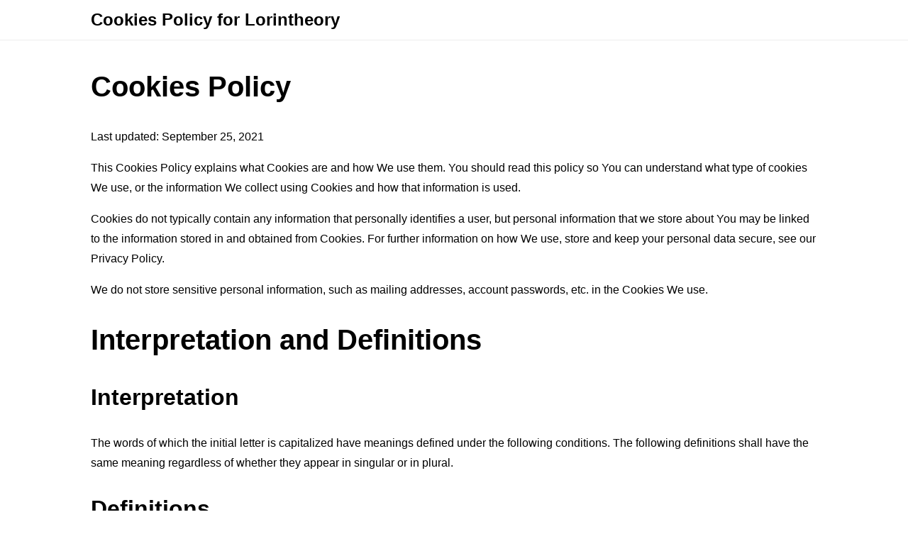

--- FILE ---
content_type: text/html; charset=utf-8
request_url: https://www.termsfeed.com/live/af385cac-186c-4a1c-ad51-f1cc72b8e1fb
body_size: 3513
content:
<!DOCTYPE html>
<html lang="en">
<head>
    <title>Cookies Policy for Lorintheory - TermsFeed</title>
    <meta charset="utf-8">
    <meta http-equiv="X-UA-Compatible" content="IE=edge,chrome=1">
    <meta name="viewport" content="width=device-width, initial-scale=1">
    <link rel="stylesheet" type="text/css" href="/public/livelink/css/livelink.css"/>

    <meta name="robots" content="noindex" />

    <meta property="og:title" content="Cookies Policy for Lorintheory - TermsFeed" />
    <meta property="og:image" content="https://www.termsfeed.com/public/images/meta_og_image_livelink.png" />
    <meta property="og:image:width" content="1280" />
    <meta property="og:image:height" content="720" />
    
    <meta property="og:url" content="https://www.termsfeed.com/live/af385cac-186c-4a1c-ad51-f1cc72b8e1fb" />
    <meta property="og:site_name" content="TermsFeed" />

    <link rel="canonical" href="https://www.termsfeed.com/live/af385cac-186c-4a1c-ad51-f1cc72b8e1fb" />

    
    
    
</head>
<body>
<div class="page">

    <div class="header">
        <div class="container">
            <p class="title">Cookies Policy for Lorintheory</p>
        </div>
    </div>

    

    <div class="translations-content-container">
        <div class="container">

            
            <div class="tab-content translations-content-item en visible" id="en">
                <h1>Cookies Policy</h1>
<p>Last updated: September 25, 2021</p>
<p>This Cookies Policy explains what Cookies are and how We use them. You should read this policy so You can understand what type of cookies We use, or the information We collect using Cookies and how that information is used.</p>
<p>Cookies do not typically contain any information that personally identifies a user, but personal information that we store about You may be linked to the information stored in and obtained from Cookies. For further information on how We use, store and keep your personal data secure, see our Privacy Policy.</p>
<p>We do not store sensitive personal information, such as mailing addresses, account passwords, etc. in the Cookies We use.</p>
<h1>Interpretation and Definitions</h1>
<h2>Interpretation</h2>
<p>The words of which the initial letter is capitalized have meanings defined under the following conditions. The following definitions shall have the same meaning regardless of whether they appear in singular or in plural.</p>
<h2>Definitions</h2>
<p>For the purposes of this Cookies Policy:</p>
<ul>
<li><strong>Company</strong> (referred to as either &quot;the Company&quot;, &quot;We&quot;, &quot;Us&quot; or &quot;Our&quot; in this Cookies Policy) refers to Lorintheory.</li>
<li><strong>Cookies</strong> means small files that are placed on Your computer, mobile device or any other device by a website, containing details of your browsing history on that website among its many uses.</li>
<li><strong>Website</strong> refers to Lorintheory, accessible from <a href="https://www.bylorintheory.com" rel="external nofollow noopener" target="_blank">https://www.bylorintheory.com</a></li>
<li><strong>You</strong> means the individual accessing or using the Website, or a company, or any legal entity on behalf of which such individual is accessing or using the Website, as applicable.</li>
</ul>
<h1>The use of the Cookies</h1>
<h2>Type of Cookies We Use</h2>
<p>Cookies can be &quot;Persistent&quot; or &quot;Session&quot; Cookies. Persistent Cookies remain on your personal computer or mobile device when You go offline, while Session Cookies are deleted as soon as You close your web browser.</p>
<p>We use both session and persistent Cookies for the purposes set out below:</p>
<ul>
<li>
<p><strong>Necessary / Essential Cookies</strong></p>
<p>Type: Session Cookies</p>
<p>Administered by: Us</p>
<p>Purpose: These Cookies are essential to provide You with services available through the Website and to enable You to use some of its features. They help to authenticate users and prevent fraudulent use of user accounts. Without these Cookies, the services that You have asked for cannot be provided, and We only use these Cookies to provide You with those services.</p>
</li>
<li>
<p><strong>Functionality Cookies</strong></p>
<p>Type: Persistent Cookies</p>
<p>Administered by: Us</p>
<p>Purpose: These Cookies allow us to remember choices You make when You use the Website, such as remembering your login details or language preference. The purpose of these Cookies is to provide You with a more personal experience and to avoid You having to re-enter your preferences every time You use the Website.</p>
</li>
<li>
<p><strong>Tracking and Performance Cookies</strong></p>
<p>Type: Persistent Cookies</p>
<p>Administered by: Third-Parties</p>
<p>Purpose: These Cookies are used to track information about traffic to the Website and how users use the Website. The information gathered via these Cookies may directly or indirectly identify you as an individual visitor. This is because the information collected is typically linked to a pseudonymous identifier associated with the device you use to access the Website. We may also use these Cookies to test new pages, features or new functionality of the Website to see how our users react to them.</p>
</li>
<li>
<p><strong>Targeting and Advertising Cookies</strong></p>
<p>Type: Persistent Cookies</p>
<p>Administered by: Third-Parties</p>
<p>Purpose: These Cookies track your browsing habits to enable Us to show advertising which is more likely to be of interest to You. These Cookies use information about your browsing history to group You with other users who have similar interests. Based on that information, and with Our permission, third party advertisers can place Cookies to enable them to show adverts which We think will be relevant to your interests while You are on third party websites.</p>
</li>
<li>
<p><strong>Social Media Cookies</strong></p>
<p>Type: Persistent Cookies</p>
<p>Administered by: Third-Parties</p>
<p>Purpose: In addition to Our own Cookies, We may also use various third party plug-ins from social media networking websites such as Facebook, Instagram, Twitter or Google+ to report usage statistics of the Website and to provide social media features. These third party plug-ins may store Cookies. We do not control these Social Media Cookies. Please refer to the relevant social media networking's website privacy policies for information about their cookies.</p>
</li>
</ul>
<h2>Your Choices Regarding Cookies</h2>
<p>If You prefer to avoid the use of Cookies on the Website, first You must disable the use of Cookies in your browser and then delete the Cookies saved in your browser associated with this website. You may use this option for preventing the use of Cookies at any time.</p>
<p>If You do not accept Our Cookies, You may experience some inconvenience in your use of the Website and some features may not function properly.</p>
<p>If You'd like to delete Cookies or instruct your web browser to delete or refuse Cookies, please visit the help pages of your web browser.</p>
<ul>
<li>
<p>For the Chrome web browser, please visit this page from Google: <a href="https://support.google.com/accounts/answer/32050" rel="external nofollow noopener" target="_blank">https://support.google.com/accounts/answer/32050</a></p>
</li>
<li>
<p>For the Internet Explorer web browser, please visit this page from Microsoft: <a href="http://support.microsoft.com/kb/278835" rel="external nofollow noopener" target="_blank">http://support.microsoft.com/kb/278835</a></p>
</li>
<li>
<p>For the Firefox web browser, please visit this page from Mozilla: <a href="https://support.mozilla.org/en-US/kb/delete-cookies-remove-info-websites-stored" rel="external nofollow noopener" target="_blank">https://support.mozilla.org/en-US/kb/delete-cookies-remove-info-websites-stored</a></p>
</li>
<li>
<p>For the Safari web browser, please visit this page from Apple: <a href="https://support.apple.com/guide/safari/manage-cookies-and-website-data-sfri11471/mac" rel="external nofollow noopener" target="_blank">https://support.apple.com/guide/safari/manage-cookies-and-website-data-sfri11471/mac</a></p>
</li>
</ul>
<p>For any other web browser, please visit your web browser's official web pages.</p>
<h2>More Information about Cookies</h2>
<p>You can learn more about cookies here: <a href="https://www.termsfeed.com/blog/cookies/" target="_blank">All About Cookies by TermsFeed</a>.</p>
<h2>Contact Us</h2>
<p>If you have any questions about this Cookies Policy, You can contact us:</p>
<ul>
<li>By email: <a href="/cdn-cgi/l/email-protection" class="__cf_email__" data-cfemail="8de4e3ebe2cde1e2ffe4e3f9e5e8e2fff4a3eee2e0">[email&#160;protected]</a></li>
</ul>
            </div>
            

        </div>
    </div>
    <!-- content end -->

    
    

</div>

<script data-cfasync="false" src="/cdn-cgi/scripts/5c5dd728/cloudflare-static/email-decode.min.js"></script><script type="text/javascript">
    const tabLinks = Array.from(document.querySelectorAll(".tab-link"));
    const tabContents = document.querySelectorAll(".tab-content");

    tabLinks.forEach(function(tabLink) {
        tabLink.addEventListener("click", toggleTab);
    });

    let priorActiveTab = null;

    function toggleTab(event) {
        tabLinks.forEach(function(tabLink, index){
            tabLink.classList.remove("active");
            tabLink.classList.add("inactive");

            tabContents[index].classList.remove("visible");
            tabContents[index].classList.add("hidden");
        });

        if(priorActiveTab === this) {
            this.classList.remove("active");
            this.classList.add("inactive");

            tabContents[tabLinks.indexOf(this)].classList.remove("visible");
            tabContents[tabLinks.indexOf(this)].classList.add("hidden");

            priorActiveTab = null;
        } else {
            this.classList.remove("inactive");
            this.classList.add("active");

            tabContents[tabLinks.indexOf(this)].classList.remove("hidden");
            tabContents[tabLinks.indexOf(this)].classList.add("visible");

            priorActiveTab = this;
        }

        if (priorActiveTab === null) {
            this.classList.remove("inactive");
            this.classList.add("active");

            tabContents[tabLinks.indexOf(this)].classList.remove("hidden");
            tabContents[tabLinks.indexOf(this)].classList.add("visible");
        }

        event.preventDefault();
    }
</script>

<script defer data-domain="termsfeed-livelink--production" data-api="/plausible/event" src="/plausible/script.js"></script>

<script type="text/javascript">
    "use strict";
    window.LCG_TRACKING_APPLICATION = "termsfeed-livelink";
    window.LCG_TRACKING_ENVIRONMENT = "production";
    window.LCG_TRACKING_EPOCH = "2020-e01";
</script>



<script defer src="https://static.cloudflareinsights.com/beacon.min.js/vcd15cbe7772f49c399c6a5babf22c1241717689176015" integrity="sha512-ZpsOmlRQV6y907TI0dKBHq9Md29nnaEIPlkf84rnaERnq6zvWvPUqr2ft8M1aS28oN72PdrCzSjY4U6VaAw1EQ==" data-cf-beacon='{"version":"2024.11.0","token":"24d38a5cb57a4c87ad9f5238132ec4c3","server_timing":{"name":{"cfCacheStatus":true,"cfEdge":true,"cfExtPri":true,"cfL4":true,"cfOrigin":true,"cfSpeedBrain":true},"location_startswith":null}}' crossorigin="anonymous"></script>
</body>
</html>